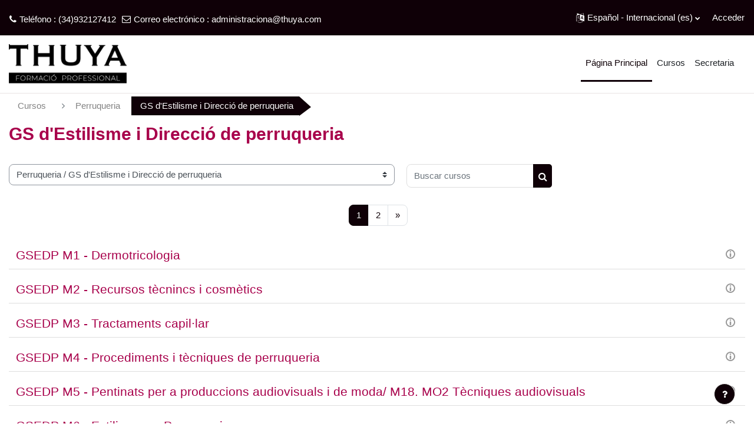

--- FILE ---
content_type: text/html; charset=utf-8
request_url: https://ev.thuya.com/course/index.php?categoryid=16
body_size: 11852
content:
<!DOCTYPE html>

<html  dir="ltr" lang="es" xml:lang="es">
<head>
    <title>Thuya Escuela Virtual: Todos los cursos</title>
    <link rel="shortcut icon" href="https://ev.thuya.com/theme/image.php/academi/theme/1750831938/favicon" />
    <meta http-equiv="Content-Type" content="text/html; charset=utf-8" />
<meta name="keywords" content="moodle, Thuya Escuela Virtual: Todos los cursos" />
<link rel="stylesheet" type="text/css" href="https://ev.thuya.com/theme/yui_combo.php?rollup/3.17.2/yui-moodlesimple-min.css" /><script id="firstthemesheet" type="text/css">/** Required in order to fix style inclusion problems in IE with YUI **/</script><link rel="stylesheet" type="text/css" href="https://ev.thuya.com/theme/styles.php/academi/1750831938_1/all" />
<script>
//<![CDATA[
var M = {}; M.yui = {};
M.pageloadstarttime = new Date();
M.cfg = {"wwwroot":"https:\/\/ev.thuya.com","homeurl":{},"sesskey":"BCFhDfXrFK","sessiontimeout":"28800","sessiontimeoutwarning":"1200","themerev":"1750831938","slasharguments":1,"theme":"academi","iconsystemmodule":"core\/icon_system_fontawesome","jsrev":"1750831938","admin":"admin","svgicons":true,"usertimezone":"Europa\/Madrid","courseId":1,"courseContextId":2,"contextid":1130,"contextInstanceId":16,"langrev":1768620008,"templaterev":"1750831938"};var yui1ConfigFn = function(me) {if(/-skin|reset|fonts|grids|base/.test(me.name)){me.type='css';me.path=me.path.replace(/\.js/,'.css');me.path=me.path.replace(/\/yui2-skin/,'/assets/skins/sam/yui2-skin')}};
var yui2ConfigFn = function(me) {var parts=me.name.replace(/^moodle-/,'').split('-'),component=parts.shift(),module=parts[0],min='-min';if(/-(skin|core)$/.test(me.name)){parts.pop();me.type='css';min=''}
if(module){var filename=parts.join('-');me.path=component+'/'+module+'/'+filename+min+'.'+me.type}else{me.path=component+'/'+component+'.'+me.type}};
YUI_config = {"debug":false,"base":"https:\/\/ev.thuya.com\/lib\/yuilib\/3.17.2\/","comboBase":"https:\/\/ev.thuya.com\/theme\/yui_combo.php?","combine":true,"filter":null,"insertBefore":"firstthemesheet","groups":{"yui2":{"base":"https:\/\/ev.thuya.com\/lib\/yuilib\/2in3\/2.9.0\/build\/","comboBase":"https:\/\/ev.thuya.com\/theme\/yui_combo.php?","combine":true,"ext":false,"root":"2in3\/2.9.0\/build\/","patterns":{"yui2-":{"group":"yui2","configFn":yui1ConfigFn}}},"moodle":{"name":"moodle","base":"https:\/\/ev.thuya.com\/theme\/yui_combo.php?m\/1750831938\/","combine":true,"comboBase":"https:\/\/ev.thuya.com\/theme\/yui_combo.php?","ext":false,"root":"m\/1750831938\/","patterns":{"moodle-":{"group":"moodle","configFn":yui2ConfigFn}},"filter":null,"modules":{"moodle-core-actionmenu":{"requires":["base","event","node-event-simulate"]},"moodle-core-languninstallconfirm":{"requires":["base","node","moodle-core-notification-confirm","moodle-core-notification-alert"]},"moodle-core-chooserdialogue":{"requires":["base","panel","moodle-core-notification"]},"moodle-core-maintenancemodetimer":{"requires":["base","node"]},"moodle-core-tooltip":{"requires":["base","node","io-base","moodle-core-notification-dialogue","json-parse","widget-position","widget-position-align","event-outside","cache-base"]},"moodle-core-lockscroll":{"requires":["plugin","base-build"]},"moodle-core-popuphelp":{"requires":["moodle-core-tooltip"]},"moodle-core-notification":{"requires":["moodle-core-notification-dialogue","moodle-core-notification-alert","moodle-core-notification-confirm","moodle-core-notification-exception","moodle-core-notification-ajaxexception"]},"moodle-core-notification-dialogue":{"requires":["base","node","panel","escape","event-key","dd-plugin","moodle-core-widget-focusafterclose","moodle-core-lockscroll"]},"moodle-core-notification-alert":{"requires":["moodle-core-notification-dialogue"]},"moodle-core-notification-confirm":{"requires":["moodle-core-notification-dialogue"]},"moodle-core-notification-exception":{"requires":["moodle-core-notification-dialogue"]},"moodle-core-notification-ajaxexception":{"requires":["moodle-core-notification-dialogue"]},"moodle-core-dragdrop":{"requires":["base","node","io","dom","dd","event-key","event-focus","moodle-core-notification"]},"moodle-core-formchangechecker":{"requires":["base","event-focus","moodle-core-event"]},"moodle-core-event":{"requires":["event-custom"]},"moodle-core-blocks":{"requires":["base","node","io","dom","dd","dd-scroll","moodle-core-dragdrop","moodle-core-notification"]},"moodle-core-handlebars":{"condition":{"trigger":"handlebars","when":"after"}},"moodle-core_availability-form":{"requires":["base","node","event","event-delegate","panel","moodle-core-notification-dialogue","json"]},"moodle-backup-backupselectall":{"requires":["node","event","node-event-simulate","anim"]},"moodle-backup-confirmcancel":{"requires":["node","node-event-simulate","moodle-core-notification-confirm"]},"moodle-course-categoryexpander":{"requires":["node","event-key"]},"moodle-course-management":{"requires":["base","node","io-base","moodle-core-notification-exception","json-parse","dd-constrain","dd-proxy","dd-drop","dd-delegate","node-event-delegate"]},"moodle-course-dragdrop":{"requires":["base","node","io","dom","dd","dd-scroll","moodle-core-dragdrop","moodle-core-notification","moodle-course-coursebase","moodle-course-util"]},"moodle-course-util":{"requires":["node"],"use":["moodle-course-util-base"],"submodules":{"moodle-course-util-base":{},"moodle-course-util-section":{"requires":["node","moodle-course-util-base"]},"moodle-course-util-cm":{"requires":["node","moodle-course-util-base"]}}},"moodle-form-dateselector":{"requires":["base","node","overlay","calendar"]},"moodle-form-passwordunmask":{"requires":[]},"moodle-form-shortforms":{"requires":["node","base","selector-css3","moodle-core-event"]},"moodle-question-chooser":{"requires":["moodle-core-chooserdialogue"]},"moodle-question-searchform":{"requires":["base","node"]},"moodle-question-preview":{"requires":["base","dom","event-delegate","event-key","core_question_engine"]},"moodle-availability_completion-form":{"requires":["base","node","event","moodle-core_availability-form"]},"moodle-availability_date-form":{"requires":["base","node","event","io","moodle-core_availability-form"]},"moodle-availability_grade-form":{"requires":["base","node","event","moodle-core_availability-form"]},"moodle-availability_group-form":{"requires":["base","node","event","moodle-core_availability-form"]},"moodle-availability_grouping-form":{"requires":["base","node","event","moodle-core_availability-form"]},"moodle-availability_profile-form":{"requires":["base","node","event","moodle-core_availability-form"]},"moodle-mod_assign-history":{"requires":["node","transition"]},"moodle-mod_quiz-quizbase":{"requires":["base","node"]},"moodle-mod_quiz-toolboxes":{"requires":["base","node","event","event-key","io","moodle-mod_quiz-quizbase","moodle-mod_quiz-util-slot","moodle-core-notification-ajaxexception"]},"moodle-mod_quiz-questionchooser":{"requires":["moodle-core-chooserdialogue","moodle-mod_quiz-util","querystring-parse"]},"moodle-mod_quiz-modform":{"requires":["base","node","event"]},"moodle-mod_quiz-autosave":{"requires":["base","node","event","event-valuechange","node-event-delegate","io-form"]},"moodle-mod_quiz-dragdrop":{"requires":["base","node","io","dom","dd","dd-scroll","moodle-core-dragdrop","moodle-core-notification","moodle-mod_quiz-quizbase","moodle-mod_quiz-util-base","moodle-mod_quiz-util-page","moodle-mod_quiz-util-slot","moodle-course-util"]},"moodle-mod_quiz-util":{"requires":["node","moodle-core-actionmenu"],"use":["moodle-mod_quiz-util-base"],"submodules":{"moodle-mod_quiz-util-base":{},"moodle-mod_quiz-util-slot":{"requires":["node","moodle-mod_quiz-util-base"]},"moodle-mod_quiz-util-page":{"requires":["node","moodle-mod_quiz-util-base"]}}},"moodle-message_airnotifier-toolboxes":{"requires":["base","node","io"]},"moodle-filter_glossary-autolinker":{"requires":["base","node","io-base","json-parse","event-delegate","overlay","moodle-core-event","moodle-core-notification-alert","moodle-core-notification-exception","moodle-core-notification-ajaxexception"]},"moodle-filter_mathjaxloader-loader":{"requires":["moodle-core-event"]},"moodle-editor_atto-editor":{"requires":["node","transition","io","overlay","escape","event","event-simulate","event-custom","node-event-html5","node-event-simulate","yui-throttle","moodle-core-notification-dialogue","moodle-core-notification-confirm","moodle-editor_atto-rangy","handlebars","timers","querystring-stringify"]},"moodle-editor_atto-plugin":{"requires":["node","base","escape","event","event-outside","handlebars","event-custom","timers","moodle-editor_atto-menu"]},"moodle-editor_atto-menu":{"requires":["moodle-core-notification-dialogue","node","event","event-custom"]},"moodle-editor_atto-rangy":{"requires":[]},"moodle-report_eventlist-eventfilter":{"requires":["base","event","node","node-event-delegate","datatable","autocomplete","autocomplete-filters"]},"moodle-report_loglive-fetchlogs":{"requires":["base","event","node","io","node-event-delegate"]},"moodle-gradereport_history-userselector":{"requires":["escape","event-delegate","event-key","handlebars","io-base","json-parse","moodle-core-notification-dialogue"]},"moodle-qbank_editquestion-chooser":{"requires":["moodle-core-chooserdialogue"]},"moodle-tool_capability-search":{"requires":["base","node"]},"moodle-tool_lp-dragdrop-reorder":{"requires":["moodle-core-dragdrop"]},"moodle-tool_monitor-dropdown":{"requires":["base","event","node"]},"moodle-assignfeedback_editpdf-editor":{"requires":["base","event","node","io","graphics","json","event-move","event-resize","transition","querystring-stringify-simple","moodle-core-notification-dialog","moodle-core-notification-alert","moodle-core-notification-warning","moodle-core-notification-exception","moodle-core-notification-ajaxexception"]},"moodle-atto_accessibilitychecker-button":{"requires":["color-base","moodle-editor_atto-plugin"]},"moodle-atto_accessibilityhelper-button":{"requires":["moodle-editor_atto-plugin"]},"moodle-atto_align-button":{"requires":["moodle-editor_atto-plugin"]},"moodle-atto_bold-button":{"requires":["moodle-editor_atto-plugin"]},"moodle-atto_charmap-button":{"requires":["moodle-editor_atto-plugin"]},"moodle-atto_clear-button":{"requires":["moodle-editor_atto-plugin"]},"moodle-atto_collapse-button":{"requires":["moodle-editor_atto-plugin"]},"moodle-atto_emojipicker-button":{"requires":["moodle-editor_atto-plugin"]},"moodle-atto_emoticon-button":{"requires":["moodle-editor_atto-plugin"]},"moodle-atto_equation-button":{"requires":["moodle-editor_atto-plugin","moodle-core-event","io","event-valuechange","tabview","array-extras"]},"moodle-atto_h5p-button":{"requires":["moodle-editor_atto-plugin"]},"moodle-atto_html-button":{"requires":["promise","moodle-editor_atto-plugin","moodle-atto_html-beautify","moodle-atto_html-codemirror","event-valuechange"]},"moodle-atto_html-codemirror":{"requires":["moodle-atto_html-codemirror-skin"]},"moodle-atto_html-beautify":{},"moodle-atto_image-button":{"requires":["moodle-editor_atto-plugin"]},"moodle-atto_indent-button":{"requires":["moodle-editor_atto-plugin"]},"moodle-atto_italic-button":{"requires":["moodle-editor_atto-plugin"]},"moodle-atto_link-button":{"requires":["moodle-editor_atto-plugin"]},"moodle-atto_managefiles-button":{"requires":["moodle-editor_atto-plugin"]},"moodle-atto_managefiles-usedfiles":{"requires":["node","escape"]},"moodle-atto_media-button":{"requires":["moodle-editor_atto-plugin","moodle-form-shortforms"]},"moodle-atto_noautolink-button":{"requires":["moodle-editor_atto-plugin"]},"moodle-atto_orderedlist-button":{"requires":["moodle-editor_atto-plugin"]},"moodle-atto_recordrtc-recording":{"requires":["moodle-atto_recordrtc-button"]},"moodle-atto_recordrtc-button":{"requires":["moodle-editor_atto-plugin","moodle-atto_recordrtc-recording"]},"moodle-atto_rtl-button":{"requires":["moodle-editor_atto-plugin"]},"moodle-atto_strike-button":{"requires":["moodle-editor_atto-plugin"]},"moodle-atto_subscript-button":{"requires":["moodle-editor_atto-plugin"]},"moodle-atto_superscript-button":{"requires":["moodle-editor_atto-plugin"]},"moodle-atto_table-button":{"requires":["moodle-editor_atto-plugin","moodle-editor_atto-menu","event","event-valuechange"]},"moodle-atto_title-button":{"requires":["moodle-editor_atto-plugin"]},"moodle-atto_underline-button":{"requires":["moodle-editor_atto-plugin"]},"moodle-atto_undo-button":{"requires":["moodle-editor_atto-plugin"]},"moodle-atto_unorderedlist-button":{"requires":["moodle-editor_atto-plugin"]}}},"gallery":{"name":"gallery","base":"https:\/\/ev.thuya.com\/lib\/yuilib\/gallery\/","combine":true,"comboBase":"https:\/\/ev.thuya.com\/theme\/yui_combo.php?","ext":false,"root":"gallery\/1750831938\/","patterns":{"gallery-":{"group":"gallery"}}}},"modules":{"core_filepicker":{"name":"core_filepicker","fullpath":"https:\/\/ev.thuya.com\/lib\/javascript.php\/1750831938\/repository\/filepicker.js","requires":["base","node","node-event-simulate","json","async-queue","io-base","io-upload-iframe","io-form","yui2-treeview","panel","cookie","datatable","datatable-sort","resize-plugin","dd-plugin","escape","moodle-core_filepicker","moodle-core-notification-dialogue"]},"core_comment":{"name":"core_comment","fullpath":"https:\/\/ev.thuya.com\/lib\/javascript.php\/1750831938\/comment\/comment.js","requires":["base","io-base","node","json","yui2-animation","overlay","escape"]},"mathjax":{"name":"mathjax","fullpath":"https:\/\/cdn.jsdelivr.net\/npm\/mathjax@2.7.9\/MathJax.js?delayStartupUntil=configured"}}};
M.yui.loader = {modules: {}};

//]]>
</script>

    <meta name="viewport" content="width=device-width, initial-scale=1.0">
</head>
<body  id="page-course-index-category" class="format-site limitedwidth  path-course path-course-index chrome dir-ltr lang-es yui-skin-sam yui3-skin-sam ev-thuya-com pagelayout-coursecategory course-1 context-1130 category-16 notloggedin uses-drawers theme-based-header">
<div class="toast-wrapper mx-auto py-0 fixed-top" role="status" aria-live="polite"></div>
<div id="page-wrapper" class="d-print-block">

    <div>
    <a class="sr-only sr-only-focusable" href="#maincontent">Salta al contenido principal</a>
</div><script src="https://ev.thuya.com/lib/javascript.php/1750831938/lib/polyfills/polyfill.js"></script>
<script src="https://ev.thuya.com/theme/yui_combo.php?rollup/3.17.2/yui-moodlesimple-min.js"></script><script src="https://ev.thuya.com/theme/jquery.php/core/jquery-3.6.0.min.js"></script>
<script src="https://ev.thuya.com/lib/javascript.php/1750831938/lib/javascript-static.js"></script>
<script>
//<![CDATA[
document.body.className += ' jsenabled';
//]]>
</script>



    
<nav id="header" class=" fixed-top navbar navbar-light bg-faded navbar-static-top navbar-expand moodle-has-zindex" aria-label="Navegación del sitio">

     <div class="container-fluid navbar-nav">
            
                <nav class="nav navbar-nav hidden-md-down address-head">
                        <span><i class="fa fa-phone"></i>Teléfono : (34)932127412</span>
                        <span><i class="fa fa-envelope-o"></i>Correo electrónico : <a href="mailto:administraciona@thuya.com">administraciona@thuya.com</a></span>
                </nav>

        
        <div id="usernavigation" class="navbar-nav ml-auto">
                <div class="langmenu">
                    <div class="dropdown show">
                        <a href="#" role="button" id="lang-menu-toggle" data-toggle="dropdown" aria-label="Idioma" aria-haspopup="true" aria-controls="lang-action-menu" class="btn dropdown-toggle">
                            <i class="icon fa fa-language fa-fw mr-1" aria-hidden="true"></i>
                            <span class="langbutton">
                                Español - Internacional ‎(es)‎
                            </span>
                            <b class="caret"></b>
                        </a>
                        <div role="menu" aria-labelledby="lang-menu-toggle" id="lang-action-menu" class="dropdown-menu dropdown-menu-right">
                                    <a href="https://ev.thuya.com/course/index.php?categoryid=16&amp;lang=ca" class="dropdown-item pl-5" role="menuitem" >
                                        Català ‎(ca)‎
                                    </a>
                                    <a href="https://ev.thuya.com/course/index.php?categoryid=16&amp;lang=en" class="dropdown-item pl-5" role="menuitem" >
                                        English ‎(en)‎
                                    </a>
                                    <a href="#" class="dropdown-item pl-5" role="menuitem" aria-current="true">
                                        Español - Internacional ‎(es)‎
                                    </a>
                        </div>
                    </div>
                </div>
            
            
            <div class="d-flex align-items-stretch usermenu-container" data-region="usermenu">
                    <div class="usermenu">
                            <span class="login pl-2">
                                    <a href="https://ev.thuya.com/login/index.php">Acceder</a>
                            </span>
                    </div>
            </div>
            
        </div>
        <!-- search_box -->
    </div>
</nav>

<div  class="drawer drawer-left drawer-primary d-print-none not-initialized" data-region="fixed-drawer" id="theme_boost-drawers-primary" data-preference="" data-state="show-drawer-primary" data-forceopen="0" data-close-on-resize="1">
    <div class="drawerheader">
        <button
            class="btn drawertoggle icon-no-margin hidden"
            data-toggler="drawers"
            data-action="closedrawer"
            data-target="theme_boost-drawers-primary"
            data-toggle="tooltip"
            data-placement="right"
            title="Cerrar caja"
        >
            <i class="icon fa fa-times fa-fw " aria-hidden="true"  ></i>
        </button>
    </div>
    <div class="drawercontent drag-container" data-usertour="scroller">
                <div class="list-group">
                <a href="https://ev.thuya.com/" class="list-group-item list-group-item-action active " aria-current="true">
                    Página Principal
                </a>
                <a href="https://ev.thuya.com/course/index.php" class="list-group-item list-group-item-action  " >
                    Cursos
                </a>
                <a href="https://ev.thuya.com/course/view.php?id=180" class="list-group-item list-group-item-action  " >
                    Secretaria
                </a>
        </div>

    </div>
</div>
    
        <div class="header-main">
            <div class="container-fluid">
                <nav class="navbar navbar-light bg-faded navbar-expand">
                    <a href="https://ev.thuya.com/?redirect=0" class="navbar-brand has-logo
                        ">
                        <span class="logo">
                            <img src="//ev.thuya.com/pluginfile.php/1/theme_academi/logo/1750831938/Logo%20Thuya%20positivo%20web.jpg" alt="Thuya Escuela Virtual">
                        </span>
                    </a>
    
                        <div class="primary-navigation">
                            <nav class="moremenu navigation">
                                <ul id="moremenu-696d5c908f080-navbar-nav" role="menubar" class="nav more-nav navbar-nav">
                                            <li data-key="home" class="nav-item" role="none" data-forceintomoremenu="false">
                                                        <a role="menuitem" class="nav-link active "
                                                            href="https://ev.thuya.com/"
                                                            aria-current="true"
                                                            
                                                        >
                                                            Página Principal
                                                        </a>
                                            </li>
                                            <li data-key="" class="nav-item" role="none" data-forceintomoremenu="false">
                                                        <a role="menuitem" class="nav-link  "
                                                            href="https://ev.thuya.com/course/index.php"
                                                            
                                                            tabindex="-1"
                                                        >
                                                            Cursos
                                                        </a>
                                            </li>
                                            <li data-key="" class="nav-item" role="none" data-forceintomoremenu="false">
                                                        <a role="menuitem" class="nav-link  "
                                                            href="https://ev.thuya.com/course/view.php?id=180"
                                                            
                                                            tabindex="-1"
                                                        >
                                                            Secretaria
                                                        </a>
                                            </li>
                                    <li role="none" class="nav-item dropdown dropdownmoremenu d-none" data-region="morebutton">
                                        <a class="dropdown-toggle nav-link " href="#" id="moremenu-dropdown-696d5c908f080" role="menuitem" data-toggle="dropdown" aria-haspopup="true" aria-expanded="false" tabindex="-1">
                                            Más
                                        </a>
                                        <ul class="dropdown-menu dropdown-menu-left" data-region="moredropdown" aria-labelledby="moremenu-dropdown-696d5c908f080" role="menu">
                                        </ul>
                                    </li>
                                </ul>
                            </nav>
                        </div>
    
                    <ul class="navbar-nav d-none d-md-flex my-1 px-1">
                        <!-- page_heading_menu -->
                        
                    </ul>
    
                </nav>
            </div>
        </div>

    <div id="page" data-region="mainpage" data-usertour="scroller" class="drawers   drag-container">
        <div id="topofscroll" class="main-inner">
            <div class="drawer-toggles d-flex">
            </div>
            <header id="page-header" class="header-maxwidth d-print-none">
    <div class="w-100">
        <div class="d-flex flex-wrap">
            <div id="page-navbar">
                <nav aria-label="Barra de navegación">
    <ol class="breadcrumb">
                <li class="breadcrumb-item">
                    <a href="https://ev.thuya.com/course/index.php"  >Cursos</a>
                </li>
        
                <li class="breadcrumb-item">
                    <a href="https://ev.thuya.com/course/index.php?categoryid=8"  >Perruqueria</a>
                </li>
        
                <li class="breadcrumb-item"><span>GS d'Estilisme i Direcció de perruqueria</span></li>
        </ol>
</nav>
            </div>
            <div class="ml-auto d-flex">
                
            </div>
            <div id="course-header">
                
            </div>
        </div>
        <div class="d-flex align-items-center">
                    <div class="mr-auto">
                        <div class="page-context-header"><div class="page-header-headings"><h1 class="h2">GS d'Estilisme i Direcció de perruqueria</h1></div></div>
                    </div>
            <div class="header-actions-container ml-auto" data-region="header-actions-container">
            </div>
        </div>
    </div>
</header>
            <div id="page-content" class="pb-3 d-print-block">
                <div id="region-main-box">
                    <section id="region-main" aria-label="Contenido">

                        <span class="notifications" id="user-notifications"></span>
                        <div role="main"><span id="maincontent"></span><span></span><div class="container-fluid tertiary-navigation" id="action_bar">
    <div class="row">
            <div class="navitem">
                <div class="urlselect text-truncate w-100">
                    <form method="post" action="https://ev.thuya.com/course/jumpto.php" class="form-inline" id="url_select_f696d5c90815011">
                        <input type="hidden" name="sesskey" value="BCFhDfXrFK">
                            <label for="url_select696d5c90815012" class="sr-only">
                                Categorías
                            </label>
                        <select  id="url_select696d5c90815012" class="custom-select urlselect text-truncate w-100" name="jump"
                                 >
                                    <option value="/course/index.php?categoryid=73" >Secretaria</option>
                                    <option value="/course/index.php?categoryid=4" >Maquillatge i caracterització</option>
                                    <option value="/course/index.php?categoryid=9" >Maquillatge i caracterització / GS Caracterització i maquillatge professional</option>
                                    <option value="/course/index.php?categoryid=10" >Maquillatge i caracterització / Maquillaje Profesional</option>
                                    <option value="/course/index.php?categoryid=11" >Maquillatge i caracterització / Máster en Técnicas Avanzadas de Maquillaje</option>
                                    <option value="/course/index.php?categoryid=12" >Maquillatge i caracterització / Maquillatge d'efectes especials</option>
                                    <option value="/course/index.php?categoryid=6" >Estètica</option>
                                    <option value="/course/index.php?categoryid=13" >Estètica / GM Estètica i bellesa</option>
                                    <option value="/course/index.php?categoryid=14" >Estètica / GS Termalismo</option>
                                    <option value="/course/index.php?categoryid=8" >Perruqueria</option>
                                    <option value="/course/index.php?categoryid=15" >Perruqueria / GM Perruqueria i cosmètica capil·lar</option>
                                    <option value="/course/index.php?categoryid=16" selected>Perruqueria / GS d'Estilisme i Direcció de perruqueria</option>
                                    <option value="/course/index.php?categoryid=5" >Assessoria d'imatge</option>
                                    <option value="/course/index.php?categoryid=17" >Assessoria d'imatge / GS Assessoria d'imatge personal i corporativa</option>
                                    <option value="/course/index.php?categoryid=18" >Cursos de especialización</option>
                                    <option value="/course/index.php?categoryid=7" >Cursos de especialización / Peluquería</option>
                                    <option value="/course/index.php?categoryid=19" >Cursos de especialización / Peluquería / Perruqueria integral</option>
                                    <option value="/course/index.php?categoryid=20" >Cursos de especialización / Peluquería / Peluquería avanzada</option>
                                    <option value="/course/index.php?categoryid=21" >Cursos de especialización / Peluquería / Barbería y corte masculino</option>
                                    <option value="/course/index.php?categoryid=81" >Cursos de especialización / Peluquería / Barberia Profesional</option>
                                    <option value="/course/index.php?categoryid=22" >Cursos de especialización / Maquillaje</option>
                                    <option value="/course/index.php?categoryid=23" >Cursos de especialización / Maquillaje / Curs de Maquillatge integral</option>
                                    <option value="/course/index.php?categoryid=24" >Cursos de especialización / Maquillaje / Maquillaje social</option>
                                    <option value="/course/index.php?categoryid=74" >Cursos de especialización / Maquillaje / Curso Piercing</option>
                                    <option value="/course/index.php?categoryid=25" >Cursos de especialización / Estética</option>
                                    <option value="/course/index.php?categoryid=26" >Cursos de especialización / Estética / Máster estética</option>
                                    <option value="/course/index.php?categoryid=27" >Cursos de especialización / Estética / Estética integral</option>
                                    <option value="/course/index.php?categoryid=28" >Cursos de especialización / Estética / Estética avanzada</option>
                                    <option value="/course/index.php?categoryid=29" >Cursos de especialización / Estética / Maderoterapia</option>
                                    <option value="/course/index.php?categoryid=30" >Cursos de especialización / Estética / Kenkou (lifting japonés)</option>
                                    <option value="/course/index.php?categoryid=31" >Cursos de especialización / Estética / Apartología estética</option>
                                    <option value="/course/index.php?categoryid=32" >Cursos de especialización / Estética / Curso Quiromasaje</option>
                                    <option value="/course/index.php?categoryid=82" >Cursos de especialización / Estética / Drenaje Linfático</option>
                                    <option value="/course/index.php?categoryid=33" >Cursos de especialización / Potencia la mirada</option>
                                    <option value="/course/index.php?categoryid=34" >Cursos de especialización / Potencia la mirada / Especialista en la teva mirada</option>
                                    <option value="/course/index.php?categoryid=35" >Cursos de especialización / Potencia la mirada / Estilista en la mirada</option>
                                    <option value="/course/index.php?categoryid=36" >Cursos de especialización / Potencia la mirada / Extensión de pestañas</option>
                                    <option value="/course/index.php?categoryid=37" >Cursos de especialización / Potencia la mirada / Mirada perfecta</option>
                                    <option value="/course/index.php?categoryid=38" >Cursos de especialización / Potencia la mirada / Master en Mirada</option>
                                    <option value="/course/index.php?categoryid=39" >Cursos de especialización / Potencia la mirada / Curso de microblading</option>
                                    <option value="/course/index.php?categoryid=40" >Cursos de especialización / Potencia la mirada / Curso de micropigmentación</option>
                                    <option value="/course/index.php?categoryid=41" >Cursos de especialización / Universidad de las uñas</option>
                                    <option value="/course/index.php?categoryid=42" >Cursos de especialización / Universidad de las uñas / Belleza de manos y pies</option>
                                    <option value="/course/index.php?categoryid=43" >Cursos de especialización / Universidad de las uñas / Belleza de manos</option>
                                    <option value="/course/index.php?categoryid=44" >Cursos de especialización / Universidad de las uñas / Belleza de Pies</option>
                                    <option value="/course/index.php?categoryid=45" >Cursos de especialización / Universidad de las uñas / Manicura rusa y nivelación</option>
                                    <option value="/course/index.php?categoryid=46" >Cursos de especialización / Universidad de las uñas / Curso Acrílico</option>
                                    <option value="/course/index.php?categoryid=47" >Cursos de especialización / Universidad de las uñas / Curso Acrigel</option>
                                    <option value="/course/index.php?categoryid=48" >Cursos de especialización / Universidad de las uñas / Curso Gel</option>
                                    <option value="/course/index.php?categoryid=49" >Cursos de especialización / Universidad de las uñas / Decoración y estructura de Uñas</option>
                                    <option value="/course/index.php?categoryid=50" >Cursos de especialización / Universidad de las uñas / Máster de uñas</option>
                                    <option value="/course/index.php?categoryid=51" >Cursos de especialización / Universidad de las uñas / Avanzado de uñas</option>
                                    <option value="/course/index.php?categoryid=76" >Cursos de especialización / Universidad de las uñas / Pedicura Rusa</option>
                                    <option value="/course/index.php?categoryid=78" >Cursos de especialización / Universidad de las uñas / Manicura Perfecta</option>
                                    <option value="/course/index.php?categoryid=52" >Cursos de especialización / Cursos online</option>
                                    <option value="/course/index.php?categoryid=53" >Cursos de especialización / Cursos online / Curso Semipresencial Acrygel</option>
                                    <option value="/course/index.php?categoryid=54" >Cursos de especialización / Cursos online / Curso Semipresencial Gel</option>
                                    <option value="/course/index.php?categoryid=55" >Cursos de especialización / Cursos online / Curso Semipresencial Acrílico</option>
                                    <option value="/course/index.php?categoryid=56" >Cursos de especialización / Cursos online / Higienico Sanitario</option>
                                    <option value="/course/index.php?categoryid=57" >Cursos de especialización / Cursos online / Diagnóstico facial y cosmetología</option>
                                    <option value="/course/index.php?categoryid=83" >Cursos de especialización / Cursos online / Formación para empresas</option>
                                    <option value="/course/index.php?categoryid=58" >Cursos de especialización / Marketing y Ventas</option>
                                    <option value="/course/index.php?categoryid=59" >Cursos de especialización / Marketing y Ventas / Potencia tu salón a través de tus redes</option>
                                    <option value="/course/index.php?categoryid=60" >Certificats Professionals</option>
                                    <option value="/course/index.php?categoryid=61" >Certificats Professionals / Estética</option>
                                    <option value="/course/index.php?categoryid=62" >Certificats Professionals / Estética / CP - Cures estètiques de mans i peus</option>
                                    <option value="/course/index.php?categoryid=63" >Certificats Professionals / Estética / CP - Serveis estètics d'higiene, depilació i maquillatge</option>
                                    <option value="/course/index.php?categoryid=64" >Certificats Professionals / Estética / CP Tractaments estètics</option>
                                    <option value="/course/index.php?categoryid=65" >Certificats Professionals / Estética / CP Bronzejat, maquillatge i depilació avançada</option>
                                    <option value="/course/index.php?categoryid=66" >Certificats Professionals / Estética / CP Massatges estètics i tècniques sensorials associades</option>
                                    <option value="/course/index.php?categoryid=75" >Certificats Professionals / Estética / CP Serveis Auxiliars d'Estética</option>
                                    <option value="/course/index.php?categoryid=67" >Certificats Professionals / Peluquería</option>
                                    <option value="/course/index.php?categoryid=68" >Certificats Professionals / Peluquería / CP Serveis auxiliars de perruqueria</option>
                                    <option value="/course/index.php?categoryid=69" >Certificats Professionals / Maquillaje</option>
                                    <option value="/course/index.php?categoryid=70" >Certificats Professionals / Maquillaje / CP Maquillatge integral</option>
                                    <option value="/course/index.php?categoryid=71" >Certificats Professionals / Asesoría de Imagen</option>
                                    <option value="/course/index.php?categoryid=72" >Certificats Professionals / Asesoría de Imagen / CP Assessoria integral d'imatge personal</option>
                        </select>
                            <noscript>
                                <input type="submit" class="btn btn-secondary ml-1" value="Ir">
                            </noscript>
                    </form>
                </div>
            </div>
            <div class="navitem">
                <div class="simplesearchform ">
                    <form autocomplete="off" action="https://ev.thuya.com/course/management.php" method="get" accept-charset="utf-8" class="mform form-inline simplesearchform">
                    <div class="input-group">
                        <label for="searchinput-696d5c9081df4696d5c90815013">
                            <span class="sr-only">Buscar cursos</span>
                        </label>
                        <input type="text"
                           id="searchinput-696d5c9081df4696d5c90815013"
                           class="form-control"
                           placeholder="Buscar cursos"
                           aria-label="Buscar cursos"
                           name="search"
                           data-region="input"
                           autocomplete="off"
                           value=""
                        >
                        <div class="input-group-append">
                            <button type="submit" class="btn  btn-primary search-icon">
                                <i class="icon fa fa-search fa-fw " aria-hidden="true"  ></i>
                                <span class="sr-only">Buscar cursos</span>
                            </button>
                        </div>
                
                    </div>
                    </form>
                </div>            </div>
    </div>
</div><div class="course_category_tree clearfix "><div class="content"><div class="courses category-browse category-browse-16"><nav aria-label="Página" class="pagination pagination-centered justify-content-center">
        <ul class="mt-1 pagination " data-page-size="20">
                <li class="page-item active" data-page-number="1">
                    <a href="#" class="page-link">
                        1
                            <span class="sr-only">(actual)</span>
                    </a>
                </li>
                <li class="page-item " data-page-number="2">
                    <a href="https://ev.thuya.com/course/index.php?categoryid=16&amp;browse=courses&amp;perpage=20&amp;page=1" class="page-link">
                        2
                    </a>
                </li>
                <li class="page-item" data-page-number="2">
                    <a href="https://ev.thuya.com/course/index.php?categoryid=16&amp;browse=courses&amp;perpage=20&amp;page=1" class="page-link" aria-label="Siguiente página">
                        <span aria-hidden="true">&raquo;</span>
                        <span class="sr-only">Siguiente página</span>
                    </a>
                </li>
        </ul>
    </nav><div class="coursebox clearfix odd first collapsed" data-courseid="147" data-type="1"><div class="info"><div class="coursename"><a class="" href="https://ev.thuya.com/course/view.php?id=147">GSEDP M1 - Dermotricologia</a></div><div class="moreinfo"><a title="Resumen" href="https://ev.thuya.com/course/info.php?id=147"><img src="https://ev.thuya.com/theme/image.php/academi/core/1750831938/i/info" alt="Resumen" /></a></div></div><div class="content "></div></div><div class="coursebox clearfix even content-block collapsed" data-courseid="148" data-type="1"><div class="info"><div class="coursename"><a class="" href="https://ev.thuya.com/course/view.php?id=148">GSEDP M2 - Recursos tècnincs i cosmètics</a></div><div class="moreinfo"><a title="Resumen" href="https://ev.thuya.com/course/info.php?id=148"><img src="https://ev.thuya.com/theme/image.php/academi/core/1750831938/i/info" alt="Resumen" /></a></div></div><div class="content "></div></div><div class="coursebox clearfix odd collapsed" data-courseid="149" data-type="1"><div class="info"><div class="coursename"><a class="" href="https://ev.thuya.com/course/view.php?id=149">GSEDP M3 - Tractaments capil·lar</a></div><div class="moreinfo"><a title="Resumen" href="https://ev.thuya.com/course/info.php?id=149"><img src="https://ev.thuya.com/theme/image.php/academi/core/1750831938/i/info" alt="Resumen" /></a></div></div><div class="content "></div></div><div class="coursebox clearfix even content-block collapsed" data-courseid="150" data-type="1"><div class="info"><div class="coursename"><a class="" href="https://ev.thuya.com/course/view.php?id=150">GSEDP M4 - Procediments i tècniques de perruqueria</a></div><div class="moreinfo"><a title="Resumen" href="https://ev.thuya.com/course/info.php?id=150"><img src="https://ev.thuya.com/theme/image.php/academi/core/1750831938/i/info" alt="Resumen" /></a></div></div><div class="content "></div></div><div class="coursebox clearfix odd collapsed" data-courseid="151" data-type="1"><div class="info"><div class="coursename"><a class="" href="https://ev.thuya.com/course/view.php?id=151">GSEDP M5 - Pentinats per a produccions audiovisuals i de moda/ M18. MO2 Tècniques audiovisuals</a></div><div class="moreinfo"><a title="Resumen" href="https://ev.thuya.com/course/info.php?id=151"><img src="https://ev.thuya.com/theme/image.php/academi/core/1750831938/i/info" alt="Resumen" /></a></div></div><div class="content "></div></div><div class="coursebox clearfix even collapsed" data-courseid="152" data-type="1"><div class="info"><div class="coursename"><a class="" href="https://ev.thuya.com/course/view.php?id=152">GSEDP M6 - Estilisme en Perruqueria </a></div><div class="moreinfo"><a title="Resumen" href="https://ev.thuya.com/course/info.php?id=152"><img src="https://ev.thuya.com/theme/image.php/academi/core/1750831938/i/info" alt="Resumen" /></a></div></div><div class="content "></div></div><div class="coursebox clearfix odd content-block collapsed" data-courseid="154" data-type="1"><div class="info"><div class="coursename"><a class="" href="https://ev.thuya.com/course/view.php?id=154">GSEDP M7 - Estudi de la imatge</a></div><div class="moreinfo"><a title="Resumen" href="https://ev.thuya.com/course/info.php?id=154"><img src="https://ev.thuya.com/theme/image.php/academi/core/1750831938/i/info" alt="Resumen" /></a></div></div><div class="content "></div></div><div class="coursebox clearfix even collapsed" data-courseid="155" data-type="1"><div class="info"><div class="coursename"><a class="" href="https://ev.thuya.com/course/view.php?id=155">GSEDP M8 - Direcció i comercialització</a></div><div class="moreinfo"><a title="Resumen" href="https://ev.thuya.com/course/info.php?id=155"><img src="https://ev.thuya.com/theme/image.php/academi/core/1750831938/i/info" alt="Resumen" /></a></div></div><div class="content "></div></div><div class="coursebox clearfix odd content-block collapsed" data-courseid="156" data-type="1"><div class="info"><div class="coursename"><a class="" href="https://ev.thuya.com/course/view.php?id=156">GSEDP M9 - Perruqueria per a necessitats especials</a></div><div class="moreinfo"><a title="Resumen" href="https://ev.thuya.com/course/info.php?id=156"><img src="https://ev.thuya.com/theme/image.php/academi/core/1750831938/i/info" alt="Resumen" /></a></div></div><div class="content "></div></div><div class="coursebox clearfix even collapsed" data-courseid="157" data-type="1"><div class="info"><div class="coursename"><a class="" href="https://ev.thuya.com/course/view.php?id=157">GSEDP M10 - Processos fisiològics i d'higiene en imatge personal</a></div><div class="moreinfo"><a title="Resumen" href="https://ev.thuya.com/course/info.php?id=157"><img src="https://ev.thuya.com/theme/image.php/academi/core/1750831938/i/info" alt="Resumen" /></a></div></div><div class="content "></div></div><div class="coursebox clearfix odd content-block collapsed" data-courseid="158" data-type="1"><div class="info"><div class="coursename"><a class="" href="https://ev.thuya.com/course/view.php?id=158">GSEDP M16 - Itinerari per la ocupabilitat I</a></div><div class="moreinfo"><a title="Resumen" href="https://ev.thuya.com/course/info.php?id=158"><img src="https://ev.thuya.com/theme/image.php/academi/core/1750831938/i/info" alt="Resumen" /></a></div></div><div class="content "></div></div><div class="coursebox clearfix even collapsed" data-courseid="159" data-type="1"><div class="info"><div class="coursename"><a class="" href="https://ev.thuya.com/course/view.php?id=159">GSEDP M17 - Itinerari per la ocupabilirat  II</a></div><div class="moreinfo"><a title="Resumen" href="https://ev.thuya.com/course/info.php?id=159"><img src="https://ev.thuya.com/theme/image.php/academi/core/1750831938/i/info" alt="Resumen" /></a></div></div><div class="content "></div></div><div class="coursebox clearfix odd collapsed" data-courseid="160" data-type="1"><div class="info"><div class="coursename"><a class="" href="https://ev.thuya.com/course/view.php?id=160">GSEDP M11 - P3. Projecte d'estilisme i direcció de perruqueria</a></div><div class="moreinfo"><a title="Resumen" href="https://ev.thuya.com/course/info.php?id=160"><img src="https://ev.thuya.com/theme/image.php/academi/core/1750831938/i/info" alt="Resumen" /></a></div></div><div class="content "></div></div><div class="coursebox clearfix even content-block collapsed" data-courseid="165" data-type="1"><div class="info"><div class="coursename"><a class="" href="https://ev.thuya.com/course/view.php?id=165">GSEDP M13 - Anglès</a></div><div class="moreinfo"><a title="Resumen" href="https://ev.thuya.com/course/info.php?id=165"><img src="https://ev.thuya.com/theme/image.php/academi/core/1750831938/i/info" alt="Resumen" /></a></div></div><div class="content "></div></div><div class="coursebox clearfix odd content-block collapsed" data-courseid="161" data-type="1"><div class="info"><div class="coursename"><a class="" href="https://ev.thuya.com/course/view.php?id=161">GSEDP M14 - Formació en centres de treball/M12 - Formació en centres de treball</a></div><div class="moreinfo"><a title="Resumen" href="https://ev.thuya.com/course/info.php?id=161"><img src="https://ev.thuya.com/theme/image.php/academi/core/1750831938/i/info" alt="Resumen" /></a></div></div><div class="content "></div></div><div class="coursebox clearfix even content-block collapsed" data-courseid="225" data-type="1"><div class="info"><div class="coursename"><a class="" href="https://ev.thuya.com/course/view.php?id=225">GSEDP M14 - Digitalizació aplicada al sector  productiu</a></div><div class="moreinfo"><a title="Resumen" href="https://ev.thuya.com/course/info.php?id=225"><img src="https://ev.thuya.com/theme/image.php/academi/core/1750831938/i/info" alt="Resumen" /></a></div></div><div class="content "></div></div><div class="coursebox clearfix odd content-block collapsed" data-courseid="226" data-type="1"><div class="info"><div class="coursename"><a class="" href="https://ev.thuya.com/course/view.php?id=226">GSEDP M15 - Sostenibilitat aplicada al sistema productiu</a></div><div class="moreinfo"><a title="Resumen" href="https://ev.thuya.com/course/info.php?id=226"><img src="https://ev.thuya.com/theme/image.php/academi/core/1750831938/i/info" alt="Resumen" /></a></div></div><div class="content "></div></div><div class="coursebox clearfix even content-block collapsed" data-courseid="227" data-type="1"><div class="info"><div class="coursename"><a class="" href="https://ev.thuya.com/course/view.php?id=227">GSEDP M18 - Módul optatiu. Assessoria en perruqueria</a></div><div class="moreinfo"><a title="Resumen" href="https://ev.thuya.com/course/info.php?id=227"><img src="https://ev.thuya.com/theme/image.php/academi/core/1750831938/i/info" alt="Resumen" /></a></div></div><div class="content "></div></div><div class="coursebox clearfix odd content-block collapsed" data-courseid="146" data-type="1"><div class="info"><div class="coursename"><a class="" href="https://ev.thuya.com/course/view.php?id=146">GSEDP M19 - Tutoría</a></div><div class="moreinfo"><a title="Resumen" href="https://ev.thuya.com/course/info.php?id=146"><img src="https://ev.thuya.com/theme/image.php/academi/core/1750831938/i/info" alt="Resumen" /></a></div></div><div class="content "></div></div><div class="coursebox clearfix even last content-block collapsed" data-courseid="162" data-type="1"><div class="info"><div class="coursename"><a class="" href="https://ev.thuya.com/course/view.php?id=162">M11 -  P1. Assessoria tècnica i gestió de saló </a></div><div class="moreinfo"><a title="Resumen" href="https://ev.thuya.com/course/info.php?id=162"><img src="https://ev.thuya.com/theme/image.php/academi/core/1750831938/i/info" alt="Resumen" /></a></div></div><div class="content "></div></div><nav aria-label="Página" class="pagination pagination-centered justify-content-center">
        <ul class="mt-1 pagination " data-page-size="20">
                <li class="page-item active" data-page-number="1">
                    <a href="#" class="page-link">
                        1
                            <span class="sr-only">(actual)</span>
                    </a>
                </li>
                <li class="page-item " data-page-number="2">
                    <a href="https://ev.thuya.com/course/index.php?categoryid=16&amp;browse=courses&amp;perpage=20&amp;page=1" class="page-link">
                        2
                    </a>
                </li>
                <li class="page-item" data-page-number="2">
                    <a href="https://ev.thuya.com/course/index.php?categoryid=16&amp;browse=courses&amp;perpage=20&amp;page=1" class="page-link" aria-label="Siguiente página">
                        <span aria-hidden="true">&raquo;</span>
                        <span class="sr-only">Siguiente página</span>
                    </a>
                </li>
        </ul>
    </nav></div></div></div></div>
                        
                        

                    </section>
                </div>
            </div>
        </div>
        
        <footer id="page-footer" class="footer-popover footer-dark bg-dark text-light">
          <div id="footer">
              <div class="footer-main">
              <div class="container-fluid">
              <div id="course-footer"></div>
                  <div class="row">
        
                  <div class="col-md-5">
                      <div class="infoarea">
                          <div class="row">
    <div class="col-md-6 foot-links">
        <h2>CICLOS FORMATIVOS</h2>
        <ul>
            <li>Grado superior</li>
            <li><a href="https://escuela.thuya.com/curso/grado-superior-asesoria-imagen-personal/" target="_blank">Asesoría de imagen</a></li>
            <li><a href="https://escuela.thuya.com/curso/grado-superior-caracterizacion-y-maquillaje-profesional/" target="_blank">Caracterización y maquillaje</a></li>
            <li>Grado medio</li>
            <li><a href="https://escuela.thuya.com/curso/grado-medio-peluqueria/" target="_blank">Peluquería y cosmética capilar</a></li>
            <li><a href="https://escuela.thuya.com/curso/grado-medio-estetica/" target="_blank">Estética y belleza</a></li>
        </ul>
        <div class="footer-logo">
            <a href="https://escuela.thuya.com/" target="_blank"><img src="https://ev.thuya.com/logos/logo_thuya_negativo.png" width="100%" height="100%" alt="Thuya"></a>
        </div>

    </div>


    <div class="col-md-6 foot-links">
        <h2>CURSOS HOMOLOGADOS</h2>
        <ul>
            <li><a href="https://escuela.thuya.com/curso/maquillaje-profesional-homologacion-europea/" target="_blank">Maquillaje profesional</a></li>
            <li><a href="https://escuela.thuya.com/curso/peluqueria-profesiona-homologacion-europea/" target="_blank">Peluquería profesional</a></li>
            <li><a href="https://escuela.thuya.com/curso/peluqueria-profesiona-homologacion-europea/#.XTCIdugzaUk" target="_blank">Peluquería superior</a></li>
            <li><a href="https://escuela.thuya.com/curso/certificado-profesional-estetica/" target="_blank">Estética profesional</a></li>
            <li><a href="https://escuela.thuya.com/curso/homologaciones-europeas-estetica-superior/#.XTCINOgzaUk" target="_blank">Estética superior</a></li>
            <li><a href="https://escuela.thuya.com/curso/asesoria-integral-de-imagen-personal/" target="_blank">Asesoría integral de imagen personal</a></li>
        </ul>

        <div class="footer-logo">
           <a href="https://web2.alexiaedu.com/ACWeb/LogOn.aspx?key=PmNkerIVjEc%253d" target="_blank"><img src="https://ev.thuya.com/logos/logo_alexia_sc.png" width="100%" height="100%" alt="Alexia"></a>
        </div>
    </div>
</div>
                    </div>
                  </div>
        
                  <div class="col-md-3">
                      <div class="foot-links">
                      <h2>CURSOS INTENSIVOS</h2>
                      <ul>
                          <li><a href="https://escuela.thuya.com/area/universidad-de-las-unas/" target="_blank">Uñas</a></li><li><a href="https://escuela.thuya.com/area/peluqueria-cursos-de-especializacion/" target="_blank">Peluquería</a></li><li><a href="https://escuela.thuya.com/area/maquillaje-cursos-de-especializacion/#.XTCHX-gzaUk" target="_blank">Maquillaje</a></li><li><a href="https://escuela.thuya.com/curso/quiromasaje/" target="_blank">Quiromasaje</a></li><li><a href="https://escuela.thuya.com/curso/maquillaje-en-efectos-especiales-y-protesis/" target="_blank">Efectos especiales</a></li><li><a href="https://escuela.thuya.com/curso/certificado-profesional-maquillaje/#.XTCHIugzaUk" target="_blank">Maquillaje avanzado</a></li><li><a href="https://escuela.thuya.com/area/estetica-cursos-de-especializacion/#.XTCHtegzaUk" target="_blank">Estética</a></li><li><a href="https://escuela.thuya.com/curso/higienico-sanitario/#.XTCI1OgzaUk" target="_blank">Tattoo y piercing</a></li><li><a href="https://escuela.thuya.com/area/asesoria-de-imagen-cursos-de-especializacion/" target="_blank">Asesoría de imagen</a></li>
                      </ul>
                    </div>
                  </div>
                  <div class="col-md-4">
                    <div class="contact-info">
                      <h2 class="nopadding">Contacta</h2>
        
                      <p>Sant Gervasi de Cassoles, 68. <br>
                        <i class="fa fa-phone-square"></i> Teléfono : (34)932127412<br>
                        <i class="fa fa-envelope"></i> Correo electrónico : <a class="mail-link" href="mailto:administraciona@thuya.com">administraciona@thuya.com</a><br>
                      </p>
        
                    </div>
                    <div class="social-media">
                      <h6>Follow us</h6>
                      <ul>
                          <li class="smedia-01"><a href="https://www.instagram.com/thuyaescuela/"><i class="fa fa-facebook-square"></i></a></li>
                          <li class="smedia-03"><a href="https://www.tiktok.com/@thuyaescuela"><i class="fa fa-twitter-square"></i></a></li>
                      </ul>
                    </div>
                  </div>
                </div>
              </div>
            </div>
        
              <div class="footer-bootom">
                  <p>Copyright © 2023 Thuya Escuela</p>
                <div class="footer-content-debugging py-sm-3">
                    <div class="container">
                        
                    </div>
                </div>
              </div>
        
              <div data-region="footer-container-popover">
                <button class="btn btn-icon bg-secondary icon-no-margin btn-footer-popover" data-action="footer-popover" aria-label="Mostrar pie de página">
                    <i class="icon fa fa-question fa-fw " aria-hidden="true"  ></i>
                </button>
              </div>
              <div class="footer-content-popover container" data-region="footer-content-popover">
                    <div class="footer-section p-3 border-bottom">
        
        
                            <div><a href="https://ev.thuya.com/user/contactsitesupport.php"><i class="icon fa fa-envelope-o fa-fw " aria-hidden="true"  ></i>Contactar con el soporte del sitio</a></div>
                    </div>
                <div class="footer-section p-3 border-bottom">
                    <div class="logininfo">
                        <div class="logininfo">Usted no se ha identificado. (<a href="https://ev.thuya.com/login/index.php">Acceder</a>)</div>
                    </div>
                    <div class="tool_usertours-resettourcontainer">
                    </div>
        
                    <div class="tool_dataprivacy"><a href="https://ev.thuya.com/admin/tool/dataprivacy/summary.php">Resumen de retención de datos</a></div><a href="https://download.moodle.org/mobile?version=2022041901.06&amp;lang=es&amp;iosappid=633359593&amp;androidappid=com.moodle.moodlemobile">Descargar la app para dispositivos móviles</a>
                    <script>
//<![CDATA[
var require = {
    baseUrl : 'https://ev.thuya.com/lib/requirejs.php/1750831938/',
    // We only support AMD modules with an explicit define() statement.
    enforceDefine: true,
    skipDataMain: true,
    waitSeconds : 0,

    paths: {
        jquery: 'https://ev.thuya.com/lib/javascript.php/1750831938/lib/jquery/jquery-3.6.0.min',
        jqueryui: 'https://ev.thuya.com/lib/javascript.php/1750831938/lib/jquery/ui-1.13.0/jquery-ui.min',
        jqueryprivate: 'https://ev.thuya.com/lib/javascript.php/1750831938/lib/requirejs/jquery-private'
    },

    // Custom jquery config map.
    map: {
      // '*' means all modules will get 'jqueryprivate'
      // for their 'jquery' dependency.
      '*': { jquery: 'jqueryprivate' },
      // Stub module for 'process'. This is a workaround for a bug in MathJax (see MDL-60458).
      '*': { process: 'core/first' },

      // 'jquery-private' wants the real jQuery module
      // though. If this line was not here, there would
      // be an unresolvable cyclic dependency.
      jqueryprivate: { jquery: 'jquery' }
    }
};

//]]>
</script>
<script src="https://ev.thuya.com/lib/javascript.php/1750831938/lib/requirejs/require.min.js"></script>
<script>
//<![CDATA[
M.util.js_pending("core/first");
require(['core/first'], function() {
require(['core/prefetch'])
;
require(["media_videojs/loader"], function(loader) {
    loader.setUp('es');
});;

        require(['jquery', 'core/custom_interaction_events'], function($, CustomEvents) {
            CustomEvents.define('#url_select696d5c90815012', [CustomEvents.events.accessibleChange]);
            $('#url_select696d5c90815012').on(CustomEvents.events.accessibleChange, function() {
                if (!$(this).val()) {
                    return false;
                }
                $('#url_select_f696d5c90815011').submit();
            });
        });
    ;

require(['jquery', 'core/custom_interaction_events'], function($, CustomEvents) {
    CustomEvents.define('#single_select696d5c90815015', [CustomEvents.events.accessibleChange]);
    $('#single_select696d5c90815015').on(CustomEvents.events.accessibleChange, function() {
        var ignore = $(this).find(':selected').attr('data-ignore');
        if (typeof ignore === typeof undefined) {
            $('#single_select_f696d5c90815014').submit();
        }
    });
});
;

    require(['core/usermenu'], function(UserMenu) {
        UserMenu.init();
    });
;

require(['theme_boost/drawers']);
;

    require(['core/moremenu'], function(moremenu) {
        moremenu(document.querySelector('#moremenu-696d5c908f080-navbar-nav'));
    });
;

M.util.js_pending('theme_boost/loader');
require(['theme_boost/loader', 'theme_boost/drawer'], function(Loader, Drawer) {
    Drawer.init();
    M.util.js_complete('theme_boost/loader');
});
;

require(['theme_boost/footer-popover'], function(FooterPopover) {
    FooterPopover.init();
});
;
M.util.js_pending('core/notification'); require(['core/notification'], function(amd) {amd.init(1130, []); M.util.js_complete('core/notification');});;
M.util.js_pending('core/log'); require(['core/log'], function(amd) {amd.setConfig({"level":"warn"}); M.util.js_complete('core/log');});;
M.util.js_pending('core/page_global'); require(['core/page_global'], function(amd) {amd.init(); M.util.js_complete('core/page_global');});;
M.util.js_pending('core/utility'); require(['core/utility'], function(amd) {M.util.js_complete('core/utility');});
    M.util.js_complete("core/first");
});
//]]>
</script>
<script src="https://ev.thuya.com/lib/javascript.php/1750831938/theme/academi/javascript/theme.js"></script>
<script src="https://ev.thuya.com/theme/javascript.php/academi/1750831938/footer"></script>
<script>
//<![CDATA[
M.str = {"moodle":{"lastmodified":"\u00daltima modificaci\u00f3n","name":"Nombre","error":"Error","info":"Informaci\u00f3n","yes":"S\u00ed","no":"No","cancel":"Cancelar","confirm":"Confirmar","areyousure":"\u00bfEst\u00e1 seguro?","closebuttontitle":"Cerrar","unknownerror":"Error desconocido","file":"Archivo","url":"URL","collapseall":"Colapsar todo","expandall":"Expandir todo"},"repository":{"type":"Tipo","size":"Tama\u00f1o","invalidjson":"Cadena JSON no v\u00e1lida","nofilesattached":"No se han adjuntado archivos","filepicker":"Selector de archivos","logout":"Salir","nofilesavailable":"No hay archivos disponibles","norepositoriesavailable":"Lo sentimos, ninguno de sus repositorios actuales puede devolver archivos en el formato solicitado.","fileexistsdialogheader":"El archivo existe","fileexistsdialog_editor":"Un archivo con ese nombre ha sido anexado al texto que Usted est\u00e1 editando","fileexistsdialog_filemanager":"Ya ha sido anexado un archivo con ese nombre","renameto":"Cambiar el nombre a \"{$a}\"","referencesexist":"Existen {$a} enlaces a este archivo","select":"Seleccionar"},"admin":{"confirmdeletecomments":"Est\u00e1 a punto de eliminar comentarios, \u00bfest\u00e1 seguro?","confirmation":"Confirmaci\u00f3n"},"debug":{"debuginfo":"Informaci\u00f3n de depuraci\u00f3n","line":"L\u00ednea","stacktrace":"Trazado de la pila (stack)"},"langconfig":{"labelsep":":"}};
//]]>
</script>
<script>
//<![CDATA[
(function() {Y.use("moodle-filter_mathjaxloader-loader",function() {M.filter_mathjaxloader.configure({"mathjaxconfig":"\nMathJax.Hub.Config({\n    config: [\"Accessible.js\", \"Safe.js\"],\n    errorSettings: { message: [\"!\"] },\n    skipStartupTypeset: true,\n    messageStyle: \"none\"\n});\n","lang":"es"});
});
Y.use("moodle-course-categoryexpander",function() {Y.Moodle.course.categoryexpander.init();
});
M.util.help_popups.setup(Y);
 M.util.js_pending('random696d5c90815018'); Y.on('domready', function() { M.util.js_complete("init");  M.util.js_complete('random696d5c90815018'); });
})();
//]]>
</script>

                </div>
                <div class="footer-section p-3">
                    <div>Desarrollado por <a href="https://moodle.com">Moodle</a></div>
                </div>
              </div>
            </div>
        
        </footer>
        <!--E.O.Footer-->
        
        
        
    </div>
    
</div>

</body>
</html>

--- FILE ---
content_type: application/javascript; charset=utf-8
request_url: https://ev.thuya.com/lib/javascript.php/1750831938/theme/academi/javascript/theme.js
body_size: -163
content:
(function($){var img=$("nav#header").find('.avatar').find('img[src$="/u/f2"]');var src=img.attr('src');img.attr('src',src+"_white");if($("#header .navbar-nav button").attr('aria-expanded')==="true"){$("#header .navbar-nav").find('button').addClass('is-active')}$("#header .navbar-nav button").click(function(){var This=$(this);setTimeout(function(){if(This.attr('aria-expanded')==="true"){$("#header .navbar-nav").find('button').addClass('is-active')}else{$("#header .navbar-nav").find('button').removeClass('is-active')}},200)});var foothtml=$('footer#page-footer').text();if($.trim(foothtml).length==0){$('footer#page-footer').addClass('empty-footer')}var addhtml=$('.address-head').text();if($.trim(addhtml).length==0){$('.address-head').addClass('empty-address')}})(jQuery)

--- FILE ---
content_type: application/javascript; charset=utf-8
request_url: https://ev.thuya.com/theme/javascript.php/academi/1750831938/footer
body_size: -123
content:
(function($){var img=$("nav#header").find('.avatar').find('img[src$="/u/f2"]');var src=img.attr('src');img.attr('src',src+"_white");if($("#header .navbar-nav button").attr('aria-expanded')==="true"){$("#header .navbar-nav").find('button').addClass('is-active')}$("#header .navbar-nav button").click(function(){var This=$(this);setTimeout(function(){if(This.attr('aria-expanded')==="true"){$("#header .navbar-nav").find('button').addClass('is-active')}else{$("#header .navbar-nav").find('button').removeClass('is-active')}},200)});var foothtml=$('footer#page-footer').text();if($.trim(foothtml).length==0){$('footer#page-footer').addClass('empty-footer')}var addhtml=$('.address-head').text();if($.trim(addhtml).length==0){$('.address-head').addClass('empty-address')}})(jQuery)